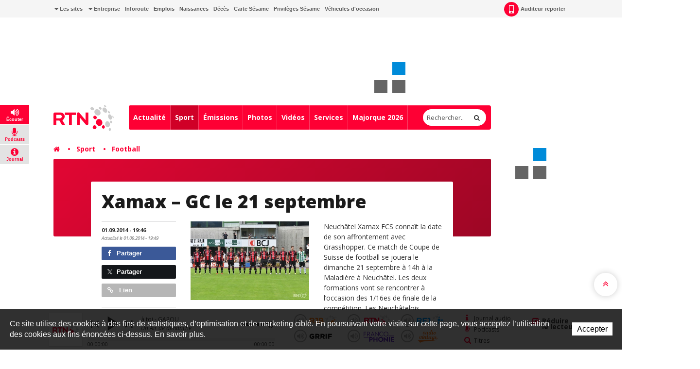

--- FILE ---
content_type: text/html
request_url: https://ww2.lapublicite.ch/banners/vehicules2022RTNSky_datas/vehicules2022RTNSky_datas.html?v=2
body_size: 1463
content:
<!DOCTYPE html>
<!--
	NOTES:
	1. All tokens are represented by '$' sign in the template.
	2. You can write your code only wherever mentioned.
	3. All occurrences of existing tokens will be replaced by their appropriate values.
	4. Blank lines will be removed automatically.
	5. Remove unnecessary comments before creating your template.
-->
<html>
<head>
<meta charset="UTF-8">
<meta name="authoring-tool" content="Adobe_Animate_CC">
<title>vehicules2022RTNSky_datas</title>
<!-- write your code here -->
<script src="libs/1.0.0/createjs.min.js"></script>
<script src="vehicules2022RTNSky_datas.js?1647866491609"></script>
<script type='text/javascript' src='https://code.jquery.com/jquery-3.6.0.min.js'></script>
<script type='text/javascript' src='libs/config-rtn.js'></script>
<script type='text/javascript' src='libs/config-rtn-sky.js'></script>
<script>
var canvas, stage, exportRoot, anim_container, dom_overlay_container, fnStartAnimation;
function init() {
	canvas = document.getElementById("canvas");
	anim_container = document.getElementById("animation_container");
	dom_overlay_container = document.getElementById("dom_overlay_container");
	var comp=AdobeAn.getComposition("A8F22F79F9E440669676262652A6D84B");
	var lib=comp.getLibrary();
	var loader = new createjs.LoadQueue(false);
	loader.addEventListener("fileload", function(evt){handleFileLoad(evt,comp)});
	loader.addEventListener("complete", function(evt){handleComplete(evt,comp)});
	var lib=comp.getLibrary();
	loader.loadManifest(lib.properties.manifest);
}
function handleFileLoad(evt, comp) {
	var images=comp.getImages();	
	if (evt && (evt.item.type == "image")) { images[evt.item.id] = evt.result; }	
}
function handleComplete(evt,comp) {
	//This function is always called, irrespective of the content. You can use the variable "stage" after it is created in token create_stage.
	var lib=comp.getLibrary();
	var ss=comp.getSpriteSheet();
	var queue = evt.target;
	var ssMetadata = lib.ssMetadata;
	for(i=0; i<ssMetadata.length; i++) {
		ss[ssMetadata[i].name] = new createjs.SpriteSheet( {"images": [queue.getResult(ssMetadata[i].name)], "frames": ssMetadata[i].frames} )
	}
	var preloaderDiv = document.getElementById("_preload_div_");
	preloaderDiv.style.display = 'none';
	canvas.style.display = 'block';
	exportRoot = new lib.vehicules2022RTNSky_datas();
	stage = new lib.Stage(canvas);
	stage.enableMouseOver();	
	//Registers the "tick" event listener.
	fnStartAnimation = function() {
		stage.addChild(exportRoot);
		createjs.Ticker.framerate = lib.properties.fps;
		createjs.Ticker.addEventListener("tick", stage);
	}	    
	//Code to support hidpi screens and responsive scaling.
	AdobeAn.makeResponsive(false,'both',false,1,[canvas,preloaderDiv,anim_container,dom_overlay_container]);	
	AdobeAn.compositionLoaded(lib.properties.id);
	fnStartAnimation();
}
</script>
<!-- write your code here -->
</head>
<body onload="init();" style="margin:0px;">
	<div id="animation_container" style="background-color:rgba(255, 255, 255, 1.00); width:160px; height:600px">
		<canvas id="canvas" width="160" height="600" style="position: absolute; display: none; background-color:rgba(255, 255, 255, 1.00);"></canvas>
		<div id="dom_overlay_container" style="pointer-events:none; overflow:hidden; width:160px; height:600px; position: absolute; left: 0px; top: 0px; display: none;">
		</div>
	</div>
    <div id='_preload_div_' style='position:absolute; top:0; left:0; display: inline-block; height:600px; width: 160px; text-align: center;'>	<span style='display: inline-block; height: 100%; vertical-align: middle;'></span>	<img src=images/_preloader.gif?1647866491625 style='vertical-align: middle; max-height: 100%'/></div>
</body>
</html>

--- FILE ---
content_type: text/plain; charset=UTF-8
request_url: https://at.teads.tv/fpc?analytics_tag_id=PUB_18373&tfpvi=&gdpr_status=22&gdpr_reason=220&gdpr_consent=&ccpa_consent=&shared_ids=&sv=d656f4a&
body_size: -81
content:
MWMyYjI0ZDgtZmQ3Zi00NTI1LWI3MTYtNjMxNjkxOWFkMjY4IzktMg==